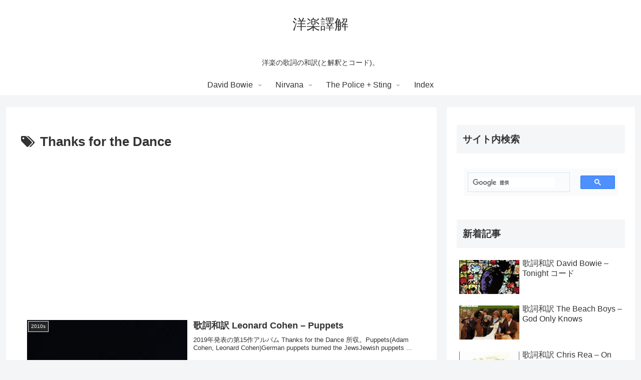

--- FILE ---
content_type: text/html; charset=utf-8
request_url: https://www.google.com/recaptcha/api2/aframe
body_size: 114
content:
<!DOCTYPE HTML><html><head><meta http-equiv="content-type" content="text/html; charset=UTF-8"></head><body><script nonce="9rktYV2jbBiM4Rpqpw9Mcg">/** Anti-fraud and anti-abuse applications only. See google.com/recaptcha */ try{var clients={'sodar':'https://pagead2.googlesyndication.com/pagead/sodar?'};window.addEventListener("message",function(a){try{if(a.source===window.parent){var b=JSON.parse(a.data);var c=clients[b['id']];if(c){var d=document.createElement('img');d.src=c+b['params']+'&rc='+(localStorage.getItem("rc::a")?sessionStorage.getItem("rc::b"):"");window.document.body.appendChild(d);sessionStorage.setItem("rc::e",parseInt(sessionStorage.getItem("rc::e")||0)+1);localStorage.setItem("rc::h",'1769020799490');}}}catch(b){}});window.parent.postMessage("_grecaptcha_ready", "*");}catch(b){}</script></body></html>